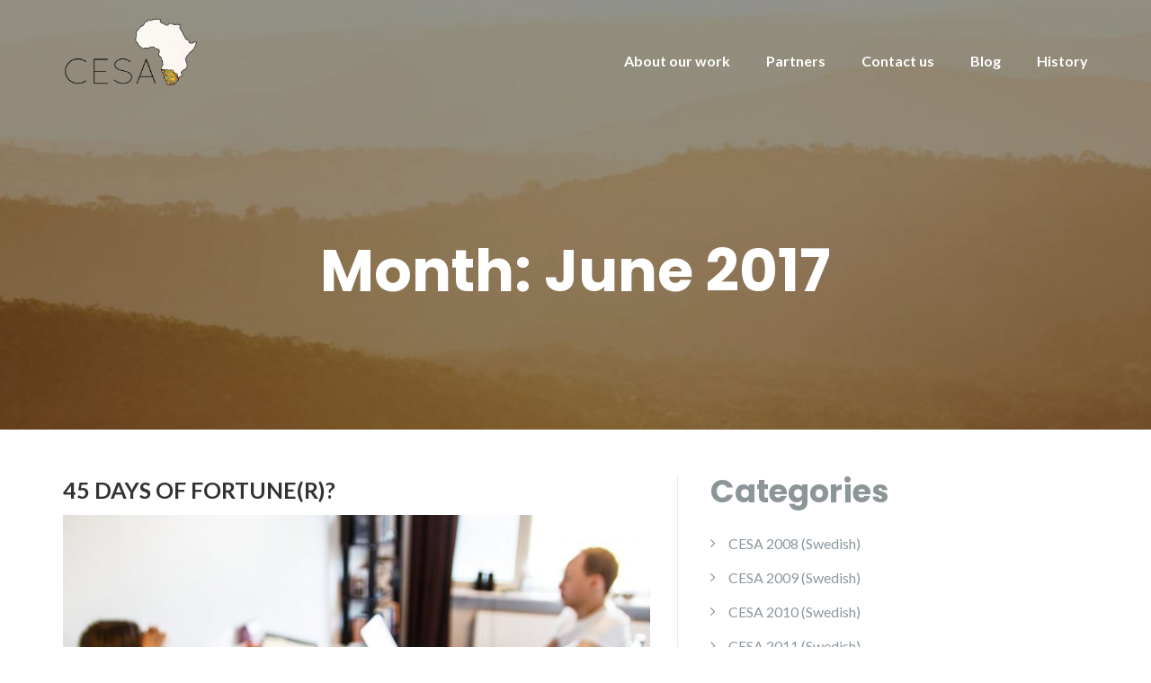

--- FILE ---
content_type: text/html; charset=UTF-8
request_url: https://cesaproject.com/2017/06/
body_size: 8990
content:
<!DOCTYPE html>
<html lang="en-GB">
<head>
	<meta charset="UTF-8"/>
	<meta name="viewport" content="width=device-width, initial-scale=1, maximum-scale=1, user-scalable=no">
	<title>June 2017 &#8211; CESA – Computer Education in Southern Africa</title>
<meta name='robots' content='max-image-preview:large' />
<link rel='dns-prefetch' href='//fonts.googleapis.com' />
<link rel="alternate" type="application/rss+xml" title="CESA – Computer Education in Southern Africa &raquo; Feed" href="https://cesaproject.com/feed/" />
<link rel="alternate" type="application/rss+xml" title="CESA – Computer Education in Southern Africa &raquo; Comments Feed" href="https://cesaproject.com/comments/feed/" />
<style id='wp-img-auto-sizes-contain-inline-css' type='text/css'>
img:is([sizes=auto i],[sizes^="auto," i]){contain-intrinsic-size:3000px 1500px}
/*# sourceURL=wp-img-auto-sizes-contain-inline-css */
</style>
<style id='wp-emoji-styles-inline-css' type='text/css'>

	img.wp-smiley, img.emoji {
		display: inline !important;
		border: none !important;
		box-shadow: none !important;
		height: 1em !important;
		width: 1em !important;
		margin: 0 0.07em !important;
		vertical-align: -0.1em !important;
		background: none !important;
		padding: 0 !important;
	}
/*# sourceURL=wp-emoji-styles-inline-css */
</style>
<style id='wp-block-library-inline-css' type='text/css'>
:root{--wp-block-synced-color:#7a00df;--wp-block-synced-color--rgb:122,0,223;--wp-bound-block-color:var(--wp-block-synced-color);--wp-editor-canvas-background:#ddd;--wp-admin-theme-color:#007cba;--wp-admin-theme-color--rgb:0,124,186;--wp-admin-theme-color-darker-10:#006ba1;--wp-admin-theme-color-darker-10--rgb:0,107,160.5;--wp-admin-theme-color-darker-20:#005a87;--wp-admin-theme-color-darker-20--rgb:0,90,135;--wp-admin-border-width-focus:2px}@media (min-resolution:192dpi){:root{--wp-admin-border-width-focus:1.5px}}.wp-element-button{cursor:pointer}:root .has-very-light-gray-background-color{background-color:#eee}:root .has-very-dark-gray-background-color{background-color:#313131}:root .has-very-light-gray-color{color:#eee}:root .has-very-dark-gray-color{color:#313131}:root .has-vivid-green-cyan-to-vivid-cyan-blue-gradient-background{background:linear-gradient(135deg,#00d084,#0693e3)}:root .has-purple-crush-gradient-background{background:linear-gradient(135deg,#34e2e4,#4721fb 50%,#ab1dfe)}:root .has-hazy-dawn-gradient-background{background:linear-gradient(135deg,#faaca8,#dad0ec)}:root .has-subdued-olive-gradient-background{background:linear-gradient(135deg,#fafae1,#67a671)}:root .has-atomic-cream-gradient-background{background:linear-gradient(135deg,#fdd79a,#004a59)}:root .has-nightshade-gradient-background{background:linear-gradient(135deg,#330968,#31cdcf)}:root .has-midnight-gradient-background{background:linear-gradient(135deg,#020381,#2874fc)}:root{--wp--preset--font-size--normal:16px;--wp--preset--font-size--huge:42px}.has-regular-font-size{font-size:1em}.has-larger-font-size{font-size:2.625em}.has-normal-font-size{font-size:var(--wp--preset--font-size--normal)}.has-huge-font-size{font-size:var(--wp--preset--font-size--huge)}.has-text-align-center{text-align:center}.has-text-align-left{text-align:left}.has-text-align-right{text-align:right}.has-fit-text{white-space:nowrap!important}#end-resizable-editor-section{display:none}.aligncenter{clear:both}.items-justified-left{justify-content:flex-start}.items-justified-center{justify-content:center}.items-justified-right{justify-content:flex-end}.items-justified-space-between{justify-content:space-between}.screen-reader-text{border:0;clip-path:inset(50%);height:1px;margin:-1px;overflow:hidden;padding:0;position:absolute;width:1px;word-wrap:normal!important}.screen-reader-text:focus{background-color:#ddd;clip-path:none;color:#444;display:block;font-size:1em;height:auto;left:5px;line-height:normal;padding:15px 23px 14px;text-decoration:none;top:5px;width:auto;z-index:100000}html :where(.has-border-color){border-style:solid}html :where([style*=border-top-color]){border-top-style:solid}html :where([style*=border-right-color]){border-right-style:solid}html :where([style*=border-bottom-color]){border-bottom-style:solid}html :where([style*=border-left-color]){border-left-style:solid}html :where([style*=border-width]){border-style:solid}html :where([style*=border-top-width]){border-top-style:solid}html :where([style*=border-right-width]){border-right-style:solid}html :where([style*=border-bottom-width]){border-bottom-style:solid}html :where([style*=border-left-width]){border-left-style:solid}html :where(img[class*=wp-image-]){height:auto;max-width:100%}:where(figure){margin:0 0 1em}html :where(.is-position-sticky){--wp-admin--admin-bar--position-offset:var(--wp-admin--admin-bar--height,0px)}@media screen and (max-width:600px){html :where(.is-position-sticky){--wp-admin--admin-bar--position-offset:0px}}

/*# sourceURL=wp-block-library-inline-css */
</style><style id='global-styles-inline-css' type='text/css'>
:root{--wp--preset--aspect-ratio--square: 1;--wp--preset--aspect-ratio--4-3: 4/3;--wp--preset--aspect-ratio--3-4: 3/4;--wp--preset--aspect-ratio--3-2: 3/2;--wp--preset--aspect-ratio--2-3: 2/3;--wp--preset--aspect-ratio--16-9: 16/9;--wp--preset--aspect-ratio--9-16: 9/16;--wp--preset--color--black: #000000;--wp--preset--color--cyan-bluish-gray: #abb8c3;--wp--preset--color--white: #ffffff;--wp--preset--color--pale-pink: #f78da7;--wp--preset--color--vivid-red: #cf2e2e;--wp--preset--color--luminous-vivid-orange: #ff6900;--wp--preset--color--luminous-vivid-amber: #fcb900;--wp--preset--color--light-green-cyan: #7bdcb5;--wp--preset--color--vivid-green-cyan: #00d084;--wp--preset--color--pale-cyan-blue: #8ed1fc;--wp--preset--color--vivid-cyan-blue: #0693e3;--wp--preset--color--vivid-purple: #9b51e0;--wp--preset--gradient--vivid-cyan-blue-to-vivid-purple: linear-gradient(135deg,rgb(6,147,227) 0%,rgb(155,81,224) 100%);--wp--preset--gradient--light-green-cyan-to-vivid-green-cyan: linear-gradient(135deg,rgb(122,220,180) 0%,rgb(0,208,130) 100%);--wp--preset--gradient--luminous-vivid-amber-to-luminous-vivid-orange: linear-gradient(135deg,rgb(252,185,0) 0%,rgb(255,105,0) 100%);--wp--preset--gradient--luminous-vivid-orange-to-vivid-red: linear-gradient(135deg,rgb(255,105,0) 0%,rgb(207,46,46) 100%);--wp--preset--gradient--very-light-gray-to-cyan-bluish-gray: linear-gradient(135deg,rgb(238,238,238) 0%,rgb(169,184,195) 100%);--wp--preset--gradient--cool-to-warm-spectrum: linear-gradient(135deg,rgb(74,234,220) 0%,rgb(151,120,209) 20%,rgb(207,42,186) 40%,rgb(238,44,130) 60%,rgb(251,105,98) 80%,rgb(254,248,76) 100%);--wp--preset--gradient--blush-light-purple: linear-gradient(135deg,rgb(255,206,236) 0%,rgb(152,150,240) 100%);--wp--preset--gradient--blush-bordeaux: linear-gradient(135deg,rgb(254,205,165) 0%,rgb(254,45,45) 50%,rgb(107,0,62) 100%);--wp--preset--gradient--luminous-dusk: linear-gradient(135deg,rgb(255,203,112) 0%,rgb(199,81,192) 50%,rgb(65,88,208) 100%);--wp--preset--gradient--pale-ocean: linear-gradient(135deg,rgb(255,245,203) 0%,rgb(182,227,212) 50%,rgb(51,167,181) 100%);--wp--preset--gradient--electric-grass: linear-gradient(135deg,rgb(202,248,128) 0%,rgb(113,206,126) 100%);--wp--preset--gradient--midnight: linear-gradient(135deg,rgb(2,3,129) 0%,rgb(40,116,252) 100%);--wp--preset--font-size--small: 13px;--wp--preset--font-size--medium: 20px;--wp--preset--font-size--large: 36px;--wp--preset--font-size--x-large: 42px;--wp--preset--spacing--20: 0.44rem;--wp--preset--spacing--30: 0.67rem;--wp--preset--spacing--40: 1rem;--wp--preset--spacing--50: 1.5rem;--wp--preset--spacing--60: 2.25rem;--wp--preset--spacing--70: 3.38rem;--wp--preset--spacing--80: 5.06rem;--wp--preset--shadow--natural: 6px 6px 9px rgba(0, 0, 0, 0.2);--wp--preset--shadow--deep: 12px 12px 50px rgba(0, 0, 0, 0.4);--wp--preset--shadow--sharp: 6px 6px 0px rgba(0, 0, 0, 0.2);--wp--preset--shadow--outlined: 6px 6px 0px -3px rgb(255, 255, 255), 6px 6px rgb(0, 0, 0);--wp--preset--shadow--crisp: 6px 6px 0px rgb(0, 0, 0);}:where(.is-layout-flex){gap: 0.5em;}:where(.is-layout-grid){gap: 0.5em;}body .is-layout-flex{display: flex;}.is-layout-flex{flex-wrap: wrap;align-items: center;}.is-layout-flex > :is(*, div){margin: 0;}body .is-layout-grid{display: grid;}.is-layout-grid > :is(*, div){margin: 0;}:where(.wp-block-columns.is-layout-flex){gap: 2em;}:where(.wp-block-columns.is-layout-grid){gap: 2em;}:where(.wp-block-post-template.is-layout-flex){gap: 1.25em;}:where(.wp-block-post-template.is-layout-grid){gap: 1.25em;}.has-black-color{color: var(--wp--preset--color--black) !important;}.has-cyan-bluish-gray-color{color: var(--wp--preset--color--cyan-bluish-gray) !important;}.has-white-color{color: var(--wp--preset--color--white) !important;}.has-pale-pink-color{color: var(--wp--preset--color--pale-pink) !important;}.has-vivid-red-color{color: var(--wp--preset--color--vivid-red) !important;}.has-luminous-vivid-orange-color{color: var(--wp--preset--color--luminous-vivid-orange) !important;}.has-luminous-vivid-amber-color{color: var(--wp--preset--color--luminous-vivid-amber) !important;}.has-light-green-cyan-color{color: var(--wp--preset--color--light-green-cyan) !important;}.has-vivid-green-cyan-color{color: var(--wp--preset--color--vivid-green-cyan) !important;}.has-pale-cyan-blue-color{color: var(--wp--preset--color--pale-cyan-blue) !important;}.has-vivid-cyan-blue-color{color: var(--wp--preset--color--vivid-cyan-blue) !important;}.has-vivid-purple-color{color: var(--wp--preset--color--vivid-purple) !important;}.has-black-background-color{background-color: var(--wp--preset--color--black) !important;}.has-cyan-bluish-gray-background-color{background-color: var(--wp--preset--color--cyan-bluish-gray) !important;}.has-white-background-color{background-color: var(--wp--preset--color--white) !important;}.has-pale-pink-background-color{background-color: var(--wp--preset--color--pale-pink) !important;}.has-vivid-red-background-color{background-color: var(--wp--preset--color--vivid-red) !important;}.has-luminous-vivid-orange-background-color{background-color: var(--wp--preset--color--luminous-vivid-orange) !important;}.has-luminous-vivid-amber-background-color{background-color: var(--wp--preset--color--luminous-vivid-amber) !important;}.has-light-green-cyan-background-color{background-color: var(--wp--preset--color--light-green-cyan) !important;}.has-vivid-green-cyan-background-color{background-color: var(--wp--preset--color--vivid-green-cyan) !important;}.has-pale-cyan-blue-background-color{background-color: var(--wp--preset--color--pale-cyan-blue) !important;}.has-vivid-cyan-blue-background-color{background-color: var(--wp--preset--color--vivid-cyan-blue) !important;}.has-vivid-purple-background-color{background-color: var(--wp--preset--color--vivid-purple) !important;}.has-black-border-color{border-color: var(--wp--preset--color--black) !important;}.has-cyan-bluish-gray-border-color{border-color: var(--wp--preset--color--cyan-bluish-gray) !important;}.has-white-border-color{border-color: var(--wp--preset--color--white) !important;}.has-pale-pink-border-color{border-color: var(--wp--preset--color--pale-pink) !important;}.has-vivid-red-border-color{border-color: var(--wp--preset--color--vivid-red) !important;}.has-luminous-vivid-orange-border-color{border-color: var(--wp--preset--color--luminous-vivid-orange) !important;}.has-luminous-vivid-amber-border-color{border-color: var(--wp--preset--color--luminous-vivid-amber) !important;}.has-light-green-cyan-border-color{border-color: var(--wp--preset--color--light-green-cyan) !important;}.has-vivid-green-cyan-border-color{border-color: var(--wp--preset--color--vivid-green-cyan) !important;}.has-pale-cyan-blue-border-color{border-color: var(--wp--preset--color--pale-cyan-blue) !important;}.has-vivid-cyan-blue-border-color{border-color: var(--wp--preset--color--vivid-cyan-blue) !important;}.has-vivid-purple-border-color{border-color: var(--wp--preset--color--vivid-purple) !important;}.has-vivid-cyan-blue-to-vivid-purple-gradient-background{background: var(--wp--preset--gradient--vivid-cyan-blue-to-vivid-purple) !important;}.has-light-green-cyan-to-vivid-green-cyan-gradient-background{background: var(--wp--preset--gradient--light-green-cyan-to-vivid-green-cyan) !important;}.has-luminous-vivid-amber-to-luminous-vivid-orange-gradient-background{background: var(--wp--preset--gradient--luminous-vivid-amber-to-luminous-vivid-orange) !important;}.has-luminous-vivid-orange-to-vivid-red-gradient-background{background: var(--wp--preset--gradient--luminous-vivid-orange-to-vivid-red) !important;}.has-very-light-gray-to-cyan-bluish-gray-gradient-background{background: var(--wp--preset--gradient--very-light-gray-to-cyan-bluish-gray) !important;}.has-cool-to-warm-spectrum-gradient-background{background: var(--wp--preset--gradient--cool-to-warm-spectrum) !important;}.has-blush-light-purple-gradient-background{background: var(--wp--preset--gradient--blush-light-purple) !important;}.has-blush-bordeaux-gradient-background{background: var(--wp--preset--gradient--blush-bordeaux) !important;}.has-luminous-dusk-gradient-background{background: var(--wp--preset--gradient--luminous-dusk) !important;}.has-pale-ocean-gradient-background{background: var(--wp--preset--gradient--pale-ocean) !important;}.has-electric-grass-gradient-background{background: var(--wp--preset--gradient--electric-grass) !important;}.has-midnight-gradient-background{background: var(--wp--preset--gradient--midnight) !important;}.has-small-font-size{font-size: var(--wp--preset--font-size--small) !important;}.has-medium-font-size{font-size: var(--wp--preset--font-size--medium) !important;}.has-large-font-size{font-size: var(--wp--preset--font-size--large) !important;}.has-x-large-font-size{font-size: var(--wp--preset--font-size--x-large) !important;}
/*# sourceURL=global-styles-inline-css */
</style>

<style id='classic-theme-styles-inline-css' type='text/css'>
/*! This file is auto-generated */
.wp-block-button__link{color:#fff;background-color:#32373c;border-radius:9999px;box-shadow:none;text-decoration:none;padding:calc(.667em + 2px) calc(1.333em + 2px);font-size:1.125em}.wp-block-file__button{background:#32373c;color:#fff;text-decoration:none}
/*# sourceURL=/wp-includes/css/classic-themes.min.css */
</style>
<link rel='stylesheet' id='illdy-pace-css' href='https://cesaproject.com/wp-content/themes/illdy.2.1.9/layout/css/pace.min.css?ver=6.9' type='text/css' media='all' />
<link rel='stylesheet' id='illdy-google-fonts-css' href='https://fonts.googleapis.com/css?family=Source+Sans+Pro:400,900,700,300,300italic|Lato:300,400,700,900|Poppins:300,400,500,600,700' type='text/css' media='all' />
<link rel='stylesheet' id='bootstrap-css' href='https://cesaproject.com/wp-content/themes/illdy.2.1.9/layout/css/bootstrap.min.css?ver=3.3.6' type='text/css' media='all' />
<link rel='stylesheet' id='bootstrap-theme-css' href='https://cesaproject.com/wp-content/themes/illdy.2.1.9/layout/css/bootstrap-theme.min.css?ver=3.3.6' type='text/css' media='all' />
<link rel='stylesheet' id='font-awesome-css' href='https://cesaproject.com/wp-content/themes/illdy.2.1.9/layout/css/font-awesome.min.css?ver=4.5.0' type='text/css' media='all' />
<link rel='stylesheet' id='owl-carousel-css' href='https://cesaproject.com/wp-content/themes/illdy.2.1.9/layout/css/owl-carousel.min.css?ver=2.0.0' type='text/css' media='all' />
<link rel='stylesheet' id='illdy-main-css' href='https://cesaproject.com/wp-content/themes/illdy.2.1.9/layout/css/main.css?ver=6.9' type='text/css' media='all' />
<link rel='stylesheet' id='illdy-custom-css' href='https://cesaproject.com/wp-content/themes/illdy.2.1.9/layout/css/custom.css?ver=6.9' type='text/css' media='all' />
<link rel='stylesheet' id='illdy-style-css' href='https://cesaproject.com/wp-content/themes/illdy.2.1.9/style.css?ver=1.0.16' type='text/css' media='all' />
<script type="text/javascript" src="https://cesaproject.com/wp-includes/js/jquery/jquery.min.js?ver=3.7.1" id="jquery-core-js"></script>
<script type="text/javascript" src="https://cesaproject.com/wp-includes/js/jquery/jquery-migrate.min.js?ver=3.4.1" id="jquery-migrate-js"></script>
<script type="text/javascript" id="illdy-pace-js-extra">
/* <![CDATA[ */
var paceOptions = {"restartOnRequestAfter":"0","restartOnPushState":"0"};
//# sourceURL=illdy-pace-js-extra
/* ]]> */
</script>
<script type="text/javascript" src="https://cesaproject.com/wp-content/themes/illdy.2.1.9/layout/js/pace/pace.min.js?ver=6.9" id="illdy-pace-js"></script>
<link rel="https://api.w.org/" href="https://cesaproject.com/wp-json/" /><link rel="EditURI" type="application/rsd+xml" title="RSD" href="https://cesaproject.com/xmlrpc.php?rsd" />
<meta name="generator" content="WordPress 6.9" />
<style type="text/css">.pace .pace-progress {background-color: #f1d204; color: #f1d204;}.pace .pace-activity {box-shadow: inset 0 0 0 2px #f1d204, inset 0 0 0 7px #ffffff;}.pace-overlay {background-color: #ffffff;}</style><link rel="icon" href="https://cesaproject.com/wp-content/uploads/2016/12/cropped-CESA-favicon-32x32.png" sizes="32x32" />
<link rel="icon" href="https://cesaproject.com/wp-content/uploads/2016/12/cropped-CESA-favicon-192x192.png" sizes="192x192" />
<link rel="apple-touch-icon" href="https://cesaproject.com/wp-content/uploads/2016/12/cropped-CESA-favicon-180x180.png" />
<meta name="msapplication-TileImage" content="https://cesaproject.com/wp-content/uploads/2016/12/cropped-CESA-favicon-270x270.png" />

		<style type="text/css" id="illdy-about-section-css">#header.header-front-page {background-image: url(http://cesaproject.com/wp-content/uploads/2022/02/IMG_5452-2000px-dark.jpg) !important;}#header.header-front-page {background-position-y: bottom;}#header.header-front-page {background-position-x: center;}#header.header-front-page {background-size: cover !important;}#header.header-front-page .bottom-header .header-button-one {background-color: rgba( 255, 255, 255, .2 );}#header.header-front-page .bottom-header .header-button-one:hover, #header.header-front-page .bottom-header .header-button-one:focus {background-color: rgba( 255, 255, 255, .1 );}#header.header-front-page .bottom-header .header-button-one {border-color: #ffffff;}#header.header-front-page .bottom-header h1 {color: #ffffff;}#header.header-front-page .bottom-header .section-description {color: #ffffff;}#header.header-front-page .bottom-header .header-button-one {color: #ffffff;}#header.header-front-page .bottom-header .header-button-two {color: #ffffff;}</style>
		<style type="text/css" id="illdy-latestnews-section-css">#latest-news {background-image: url(http://cesaproject.com/wp-content/uploads/2022/02/IMG_5452-2000px-dark.jpg) !important;}</style>
		<style type="text/css" id="illdy-fullwidth-section-css"></style>
		<style type="text/css" id="illdy-about-section-css">#about .section-header h3 {color: #000000;}</style>
		<style type="text/css" id="illdy-projects-section-css">#projects:before {background-image: url(https://cesaproject.com/wp-content/themes/illdy.2.1.9/layout/images/front-page/pattern.png) !important;}#projects:before {background-size: auto !important;}#projects:before {background-repeat: repeat !important;}</style>
		<style type="text/css" id="illdy-services-section-css"></style>
		<style type="text/css" id="illdy-team-section-css">#team:before {background-image: url(https://cesaproject.com/wp-content/themes/illdy.2.1.9/layout/images/front-page/pattern.png) !important;}#team:before {background-size: auto !important;}#team:before {background-repeat: repeat !important;}</style>
		<style type="text/css" id="illdy-testimonials-section-css">#testimonials:before {background-image: url(https://cesaproject.com/wp-content/themes/illdy.2.1.9/layout/images/testiomnials-background.jpg) !important;}#testimonials:before {background-attachment: scroll !important;}</style>

			<style type="text/css" id="wp-custom-css">
			.about-our-work-wrapper
{
	display: flex;
	gap: 40px;
	color: #444444;
	justify-content: center;
	flex-wrap: wrap;
}
.about-our-work-infobox
{
	width: 400px;
	text-align: justify;
}
.about-our-work-infobox h3
{
	font-size: 2.5rem;
	text-align: center;
}
.about-our-work-infobox img
{
	width: 100%;
	height: auto;
}
.copyright span:first-of-type
{
	display: none;
}

.header-logo-img
{
	max-width: 150px;
}		</style>
		</head>
<body class="archive date wp-custom-logo wp-theme-illdy219 group-blog hfeed">
	<div class="pace-overlay"></div>
<header id="header" class="header-blog" style="background-image: url(https://cesaproject.com/wp-content/uploads/2022/02/cropped-cropped-IMG_5452-2000px-dark-1.jpg);background-attachment: fixed;">
	<div class="top-header">
		<div class="container">
			<div class="row">
				<div class="col-sm-4 col-xs-8">

											<a href="https://cesaproject.com" title="CESA – Computer Education in Southern Africa">
							<img class="header-logo-img" src="https://cesaproject.com/wp-content/uploads/2016/12/cropped-CESA-logo.png" width="150"/>
						</a>
					
				</div><!--/.col-sm-2-->
				<div class="col-sm-8 col-xs-4">
					<nav class="header-navigation">
						<ul id="menu-primary-navigation" class="clearfix"><li id="menu-item-2320" class="menu-item menu-item-type-custom menu-item-object-custom menu-item-home menu-item-2320"><a href="https://cesaproject.com/#static-page-content">About our work</a></li>
<li id="menu-item-116" class="menu-item menu-item-type-post_type menu-item-object-page menu-item-116"><a href="https://cesaproject.com/become-a-partner/">Partners</a></li>
<li id="menu-item-885" class="menu-item menu-item-type-custom menu-item-object-custom menu-item-home menu-item-885"><a href="https://cesaproject.com/#contact-us">Contact us</a></li>
<li id="menu-item-2918" class="menu-item menu-item-type-post_type menu-item-object-page current_page_parent menu-item-2918"><a href="https://cesaproject.com/news/">Blog</a></li>
<li id="menu-item-3178" class="menu-item menu-item-type-post_type menu-item-object-page menu-item-3178"><a href="https://cesaproject.com/cesa-through-the-years/">History</a></li>
</ul>					</nav>
					<button class="open-responsive-menu"><i class="fa fa-bars"></i></button>
				</div><!--/.col-sm-10-->
			</div><!--/.row-->
		</div><!--/.container-->
	</div><!--/.top-header-->
	<nav class="responsive-menu">
		<ul>
			<li class="menu-item menu-item-type-custom menu-item-object-custom menu-item-home menu-item-2320"><a href="https://cesaproject.com/#static-page-content">About our work</a></li>
<li class="menu-item menu-item-type-post_type menu-item-object-page menu-item-116"><a href="https://cesaproject.com/become-a-partner/">Partners</a></li>
<li class="menu-item menu-item-type-custom menu-item-object-custom menu-item-home menu-item-885"><a href="https://cesaproject.com/#contact-us">Contact us</a></li>
<li class="menu-item menu-item-type-post_type menu-item-object-page current_page_parent menu-item-2918"><a href="https://cesaproject.com/news/">Blog</a></li>
<li class="menu-item menu-item-type-post_type menu-item-object-page menu-item-3178"><a href="https://cesaproject.com/cesa-through-the-years/">History</a></li>
		</ul>
	</nav><!--/.responsive-menu-->
	<div class="bottom-header blog">
	<div class="container">
		<div class="row">
							<div class="col-sm-12">
					<h2>Month: <span>June 2017</span></h2>							</div><!--/.col-sm-12-->
							<div class="col-sm-8 col-sm-offset-2">
																										</div><!--/.col-sm-8.col-sm-offset-2-->
								</div><!--/.row-->
	</div><!--/.container-->
</div><!--/.bottom-header.blog-->
</header><!--/#header-->
<div class="container">
	<div class="row">
		<div class="col-sm-7">
			<section id="blog">
								<article id="post-2524" class="blog-post post-2524 post type-post status-publish format-standard has-post-thumbnail hentry category-blogg2017 category-nyheter">
	<a href="https://cesaproject.com/2017/06/07/45-days-of-fortuner/" title="45 Days of Fortune(r)?" class="blog-post-title">45 Days of Fortune(r)?</a>
			<div class="blog-post-image">
			<a href="https://cesaproject.com/2017/06/07/45-days-of-fortuner/"><img width="750" height="500" src="https://cesaproject.com/wp-content/uploads/2017/06/IMG_8659-2000px-web-750x500.jpg" class="attachment-illdy-blog-list size-illdy-blog-list wp-post-image" alt="In Matilda&#039;s apartment when planning the 45 day trip. The pineapple pie can be seen in the middle." decoding="async" srcset="https://cesaproject.com/wp-content/uploads/2017/06/IMG_8659-2000px-web-750x500.jpg 750w, https://cesaproject.com/wp-content/uploads/2017/06/IMG_8659-2000px-web-300x200.jpg 300w, https://cesaproject.com/wp-content/uploads/2017/06/IMG_8659-2000px-web-600x400.jpg 600w, https://cesaproject.com/wp-content/uploads/2017/06/IMG_8659-2000px-web-250x167.jpg 250w, https://cesaproject.com/wp-content/uploads/2017/06/IMG_8659-2000px-web.jpg 2000w" sizes="(max-width: 750px) 100vw, 750px" /></a>
		</div><!--/.blog-post-image-->
		<div class="blog-post-meta"><span class="post-meta-author"><i class="fa fa-user"></i>Daniel Ahlqvist</span><span class="post-meta-time"><i class="fa fa-calendar"></i><time datetime="2017-06-07">7 June 2017</time></span><span class="post-meta-categories"><i class="fa fa-folder-o" aria-hidden="true"></i><a href="https://cesaproject.com/kategori/blogg2017/" rel="category tag">CESA 2017</a>, <a href="https://cesaproject.com/kategori/nyheter/" rel="category tag">Nyheter</a></span><span class="post-meta-comments"><i class="fa fa-comment-o"></i><a class="meta-comments" href="https://cesaproject.com/2017/06/07/45-days-of-fortuner/#comments" title="1 comment">1 comment</a></span></div><!--/.blog-post-meta-->	<div class="blog-post-entry">
		<p>Computers, Ubuntu, stickers, Wikipedia, pallets&#8230; You have heard it before. What about the actual journey? We might not yet have told you, but it is almost all sorted! On our way from the shop where we bought the extension cords with multiple plug sockets (see the last blog post), I (Daniel) and Matilda discussed naming [&hellip;]</p>
	</div><!--/.blog-post-entry-->
	<a href="https://cesaproject.com/2017/06/07/45-days-of-fortuner/" title="Read more" class="blog-post-button">Read more</a>
</article><!--/#post-2524.blog-post-->
<article id="post-2503" class="blog-post post-2503 post type-post status-publish format-standard has-post-thumbnail hentry category-blogg2017 category-nyheter">
	<a href="https://cesaproject.com/2017/06/06/roy-and-the-pallet-shop/" title="Roy and the pallet shop" class="blog-post-title">Roy and the pallet shop</a>
			<div class="blog-post-image">
			<a href="https://cesaproject.com/2017/06/06/roy-and-the-pallet-shop/"><img width="750" height="500" src="https://cesaproject.com/wp-content/uploads/2017/06/IMG_6112-2000px-web-750x500.jpg" class="attachment-illdy-blog-list size-illdy-blog-list wp-post-image" alt="Matilda having a good time with a pallet collar." decoding="async" srcset="https://cesaproject.com/wp-content/uploads/2017/06/IMG_6112-2000px-web-750x500.jpg 750w, https://cesaproject.com/wp-content/uploads/2017/06/IMG_6112-2000px-web-300x200.jpg 300w, https://cesaproject.com/wp-content/uploads/2017/06/IMG_6112-2000px-web-600x400.jpg 600w, https://cesaproject.com/wp-content/uploads/2017/06/IMG_6112-2000px-web-250x167.jpg 250w, https://cesaproject.com/wp-content/uploads/2017/06/IMG_6112-2000px-web.jpg 2000w" sizes="(max-width: 750px) 100vw, 750px" /></a>
		</div><!--/.blog-post-image-->
		<div class="blog-post-meta"><span class="post-meta-author"><i class="fa fa-user"></i>Daniel Ahlqvist</span><span class="post-meta-time"><i class="fa fa-calendar"></i><time datetime="2017-06-06">6 June 2017</time></span><span class="post-meta-categories"><i class="fa fa-folder-o" aria-hidden="true"></i><a href="https://cesaproject.com/kategori/blogg2017/" rel="category tag">CESA 2017</a>, <a href="https://cesaproject.com/kategori/nyheter/" rel="category tag">Nyheter</a></span><span class="post-meta-comments"><i class="fa fa-comment-o"></i>No comments</span></div><!--/.blog-post-meta-->	<div class="blog-post-entry">
		<p>Have the CESA 17 project been cancelled, you may wonder? No! Despite a very silent blog during the last couple of months, we have been very productive. A short summery: flight tickets have been purchased and the computers are ready to be shipped to South Africa. Now to the longer summary. Last time, we reported [&hellip;]</p>
	</div><!--/.blog-post-entry-->
	<a href="https://cesaproject.com/2017/06/06/roy-and-the-pallet-shop/" title="Read more" class="blog-post-button">Read more</a>
</article><!--/#post-2503.blog-post-->
							</section><!--/#blog-->
		</div><!--/.col-sm-7-->
		<div class="col-sm-4">
	<div id="sidebar">
		<div class="widget"><div class="widget-title"><h3>Categories</h3></div>
			<ul>
					<li class="cat-item cat-item-3"><a href="https://cesaproject.com/kategori/blogg2008/">CESA 2008 (Swedish)</a>
</li>
	<li class="cat-item cat-item-4"><a href="https://cesaproject.com/kategori/blogg2009/">CESA 2009 (Swedish)</a>
</li>
	<li class="cat-item cat-item-5"><a href="https://cesaproject.com/kategori/blogg2010/">CESA 2010 (Swedish)</a>
</li>
	<li class="cat-item cat-item-6"><a href="https://cesaproject.com/kategori/blogg2011/">CESA 2011 (Swedish)</a>
</li>
	<li class="cat-item cat-item-7"><a href="https://cesaproject.com/kategori/blogg2012/">CESA 2012 (Swedish)</a>
</li>
	<li class="cat-item cat-item-13"><a href="https://cesaproject.com/kategori/blogg2013/">CESA 2013 (Swedish)</a>
</li>
	<li class="cat-item cat-item-63"><a href="https://cesaproject.com/kategori/blogg2014/">CESA 2014 (Swedish)</a>
</li>
	<li class="cat-item cat-item-65"><a href="https://cesaproject.com/kategori/blogg2015/">CESA 2015</a>
</li>
	<li class="cat-item cat-item-66"><a href="https://cesaproject.com/kategori/blogg2016/">CESA 2016</a>
</li>
	<li class="cat-item cat-item-67"><a href="https://cesaproject.com/kategori/blogg2017/">CESA 2017</a>
</li>
	<li class="cat-item cat-item-78"><a href="https://cesaproject.com/kategori/cesa-2018/">CESA 2018</a>
</li>
	<li class="cat-item cat-item-79"><a href="https://cesaproject.com/kategori/cesa-2019/">CESA 2019</a>
</li>
	<li class="cat-item cat-item-80"><a href="https://cesaproject.com/kategori/cesa-2020/">CESA 2020</a>
</li>
	<li class="cat-item cat-item-83"><a href="https://cesaproject.com/kategori/cesa-2022/">CESA 2022</a>
</li>
	<li class="cat-item cat-item-84"><a href="https://cesaproject.com/kategori/cesa-2023/">CESA 2023</a>
</li>
	<li class="cat-item cat-item-1"><a href="https://cesaproject.com/kategori/nyheter/">Nyheter</a>
</li>
			</ul>

			</div><div class="widget"><div class="widget-title"><h3>Archive</h3></div>
			<ul>
					<li><a href='https://cesaproject.com/2025/08/'>August 2025</a></li>
	<li><a href='https://cesaproject.com/2025/03/'>March 2025</a></li>
	<li><a href='https://cesaproject.com/2025/02/'>February 2025</a></li>
	<li><a href='https://cesaproject.com/2024/12/'>December 2024</a></li>
	<li><a href='https://cesaproject.com/2024/08/'>August 2024</a></li>
	<li><a href='https://cesaproject.com/2024/01/'>January 2024</a></li>
	<li><a href='https://cesaproject.com/2023/09/'>September 2023</a></li>
	<li><a href='https://cesaproject.com/2023/02/'>February 2023</a></li>
	<li><a href='https://cesaproject.com/2022/08/'>August 2022</a></li>
	<li><a href='https://cesaproject.com/2022/03/'>March 2022</a></li>
	<li><a href='https://cesaproject.com/2021/06/'>June 2021</a></li>
	<li><a href='https://cesaproject.com/2021/02/'>February 2021</a></li>
	<li><a href='https://cesaproject.com/2020/08/'>August 2020</a></li>
	<li><a href='https://cesaproject.com/2020/02/'>February 2020</a></li>
	<li><a href='https://cesaproject.com/2019/08/'>August 2019</a></li>
	<li><a href='https://cesaproject.com/2019/07/'>July 2019</a></li>
	<li><a href='https://cesaproject.com/2018/08/'>August 2018</a></li>
	<li><a href='https://cesaproject.com/2018/07/'>July 2018</a></li>
	<li><a href='https://cesaproject.com/2018/05/'>May 2018</a></li>
	<li><a href='https://cesaproject.com/2018/03/'>March 2018</a></li>
	<li><a href='https://cesaproject.com/2018/02/'>February 2018</a></li>
	<li><a href='https://cesaproject.com/2017/12/'>December 2017</a></li>
	<li><a href='https://cesaproject.com/2017/08/'>August 2017</a></li>
	<li><a href='https://cesaproject.com/2017/07/'>July 2017</a></li>
	<li><a href='https://cesaproject.com/2017/06/' aria-current="page">June 2017</a></li>
	<li><a href='https://cesaproject.com/2017/04/'>April 2017</a></li>
	<li><a href='https://cesaproject.com/2017/03/'>March 2017</a></li>
	<li><a href='https://cesaproject.com/2017/01/'>January 2017</a></li>
	<li><a href='https://cesaproject.com/2016/12/'>December 2016</a></li>
	<li><a href='https://cesaproject.com/2016/08/'>August 2016</a></li>
	<li><a href='https://cesaproject.com/2016/07/'>July 2016</a></li>
	<li><a href='https://cesaproject.com/2016/03/'>March 2016</a></li>
	<li><a href='https://cesaproject.com/2016/02/'>February 2016</a></li>
	<li><a href='https://cesaproject.com/2016/01/'>January 2016</a></li>
	<li><a href='https://cesaproject.com/2015/12/'>December 2015</a></li>
	<li><a href='https://cesaproject.com/2015/09/'>September 2015</a></li>
	<li><a href='https://cesaproject.com/2015/08/'>August 2015</a></li>
	<li><a href='https://cesaproject.com/2015/07/'>July 2015</a></li>
	<li><a href='https://cesaproject.com/2015/05/'>May 2015</a></li>
	<li><a href='https://cesaproject.com/2015/04/'>April 2015</a></li>
	<li><a href='https://cesaproject.com/2015/03/'>March 2015</a></li>
	<li><a href='https://cesaproject.com/2015/02/'>February 2015</a></li>
	<li><a href='https://cesaproject.com/2014/12/'>December 2014</a></li>
	<li><a href='https://cesaproject.com/2014/11/'>November 2014</a></li>
	<li><a href='https://cesaproject.com/2014/09/'>September 2014</a></li>
	<li><a href='https://cesaproject.com/2014/08/'>August 2014</a></li>
	<li><a href='https://cesaproject.com/2014/07/'>July 2014</a></li>
	<li><a href='https://cesaproject.com/2014/06/'>June 2014</a></li>
	<li><a href='https://cesaproject.com/2014/02/'>February 2014</a></li>
	<li><a href='https://cesaproject.com/2014/01/'>January 2014</a></li>
	<li><a href='https://cesaproject.com/2013/12/'>December 2013</a></li>
	<li><a href='https://cesaproject.com/2013/08/'>August 2013</a></li>
	<li><a href='https://cesaproject.com/2013/07/'>July 2013</a></li>
	<li><a href='https://cesaproject.com/2012/08/'>August 2012</a></li>
	<li><a href='https://cesaproject.com/2012/07/'>July 2012</a></li>
	<li><a href='https://cesaproject.com/2012/06/'>June 2012</a></li>
	<li><a href='https://cesaproject.com/2012/03/'>March 2012</a></li>
	<li><a href='https://cesaproject.com/2012/01/'>January 2012</a></li>
	<li><a href='https://cesaproject.com/2011/08/'>August 2011</a></li>
	<li><a href='https://cesaproject.com/2011/05/'>May 2011</a></li>
	<li><a href='https://cesaproject.com/2010/08/'>August 2010</a></li>
	<li><a href='https://cesaproject.com/2010/07/'>July 2010</a></li>
	<li><a href='https://cesaproject.com/2009/09/'>September 2009</a></li>
	<li><a href='https://cesaproject.com/2009/08/'>August 2009</a></li>
	<li><a href='https://cesaproject.com/2008/08/'>August 2008</a></li>
	<li><a href='https://cesaproject.com/2008/07/'>July 2008</a></li>
			</ul>

			</div>	</div><!--/#sidebar-->
</div><!--/.col-sm-4-->
	</div><!--/.row-->
</div><!--/.container-->

	<div class="bottom-footer">
		<div class="container">
			<p class="copyright">
				<span>Theme: <a href="http://colorlib.com/wp/themes/illdy" title="Illdy" target="_blank">Illdy</a>.</span>
				<span class="bottom-copyright" data-customizer="copyright-credit">© Computer Education in Southern Africa 2022. All Rights Reserved.</span>
			</p>
		</div>
	</div>


<script type="speculationrules">
{"prefetch":[{"source":"document","where":{"and":[{"href_matches":"/*"},{"not":{"href_matches":["/wp-*.php","/wp-admin/*","/wp-content/uploads/*","/wp-content/*","/wp-content/plugins/*","/wp-content/themes/illdy.2.1.9/*","/*\\?(.+)"]}},{"not":{"selector_matches":"a[rel~=\"nofollow\"]"}},{"not":{"selector_matches":".no-prefetch, .no-prefetch a"}}]},"eagerness":"conservative"}]}
</script>
<script type="text/javascript" src="https://cesaproject.com/wp-includes/js/jquery/ui/core.min.js?ver=1.13.3" id="jquery-ui-core-js"></script>
<script type="text/javascript" src="https://cesaproject.com/wp-includes/js/jquery/ui/progressbar.min.js?ver=1.13.3" id="jquery-ui-progressbar-js"></script>
<script type="text/javascript" src="https://cesaproject.com/wp-content/themes/illdy.2.1.9/layout/js/bootstrap/bootstrap.min.js?ver=3.3.6" id="illdy-bootstrap-js"></script>
<script type="text/javascript" src="https://cesaproject.com/wp-content/themes/illdy.2.1.9/layout/js/owl-carousel/owl-carousel.min.js?ver=2.0.0" id="illdy-owl-carousel-js"></script>
<script type="text/javascript" src="https://cesaproject.com/wp-content/themes/illdy.2.1.9/layout/js/count-to/count-to.min.js?ver=6.9" id="illdy-count-to-js"></script>
<script type="text/javascript" src="https://cesaproject.com/wp-content/themes/illdy.2.1.9/layout/js/visible/visible.min.js?ver=6.9" id="illdy-visible-js"></script>
<script type="text/javascript" src="https://cesaproject.com/wp-content/themes/illdy.2.1.9/layout/js/parallax/parallax.min.js?ver=1.0.16" id="illdy-parallax-js"></script>
<script type="text/javascript" src="https://cesaproject.com/wp-content/themes/illdy.2.1.9/layout/js/plugins.min.js?ver=1.0.16" id="illdy-plugins-js"></script>
<script type="text/javascript" src="https://cesaproject.com/wp-content/themes/illdy.2.1.9/layout/js/scripts.js?ver=1.0.16" id="illdy-scripts-js"></script>
<script type="text/javascript" id="kaliforms-submission-frontend-js-extra">
/* <![CDATA[ */
var KaliFormsObject = {"ajaxurl":"https://cesaproject.com/wp-admin/admin-ajax.php","ajax_nonce":"599b07723b"};
//# sourceURL=kaliforms-submission-frontend-js-extra
/* ]]> */
</script>
<script type="text/javascript" src="https://cesaproject.com/wp-content/plugins/kali-forms/public/assets/submissions/frontend/js/kaliforms-submissions.js?ver=2.4.4" id="kaliforms-submission-frontend-js"></script>
<script id="wp-emoji-settings" type="application/json">
{"baseUrl":"https://s.w.org/images/core/emoji/17.0.2/72x72/","ext":".png","svgUrl":"https://s.w.org/images/core/emoji/17.0.2/svg/","svgExt":".svg","source":{"concatemoji":"https://cesaproject.com/wp-includes/js/wp-emoji-release.min.js?ver=6.9"}}
</script>
<script type="module">
/* <![CDATA[ */
/*! This file is auto-generated */
const a=JSON.parse(document.getElementById("wp-emoji-settings").textContent),o=(window._wpemojiSettings=a,"wpEmojiSettingsSupports"),s=["flag","emoji"];function i(e){try{var t={supportTests:e,timestamp:(new Date).valueOf()};sessionStorage.setItem(o,JSON.stringify(t))}catch(e){}}function c(e,t,n){e.clearRect(0,0,e.canvas.width,e.canvas.height),e.fillText(t,0,0);t=new Uint32Array(e.getImageData(0,0,e.canvas.width,e.canvas.height).data);e.clearRect(0,0,e.canvas.width,e.canvas.height),e.fillText(n,0,0);const a=new Uint32Array(e.getImageData(0,0,e.canvas.width,e.canvas.height).data);return t.every((e,t)=>e===a[t])}function p(e,t){e.clearRect(0,0,e.canvas.width,e.canvas.height),e.fillText(t,0,0);var n=e.getImageData(16,16,1,1);for(let e=0;e<n.data.length;e++)if(0!==n.data[e])return!1;return!0}function u(e,t,n,a){switch(t){case"flag":return n(e,"\ud83c\udff3\ufe0f\u200d\u26a7\ufe0f","\ud83c\udff3\ufe0f\u200b\u26a7\ufe0f")?!1:!n(e,"\ud83c\udde8\ud83c\uddf6","\ud83c\udde8\u200b\ud83c\uddf6")&&!n(e,"\ud83c\udff4\udb40\udc67\udb40\udc62\udb40\udc65\udb40\udc6e\udb40\udc67\udb40\udc7f","\ud83c\udff4\u200b\udb40\udc67\u200b\udb40\udc62\u200b\udb40\udc65\u200b\udb40\udc6e\u200b\udb40\udc67\u200b\udb40\udc7f");case"emoji":return!a(e,"\ud83e\u1fac8")}return!1}function f(e,t,n,a){let r;const o=(r="undefined"!=typeof WorkerGlobalScope&&self instanceof WorkerGlobalScope?new OffscreenCanvas(300,150):document.createElement("canvas")).getContext("2d",{willReadFrequently:!0}),s=(o.textBaseline="top",o.font="600 32px Arial",{});return e.forEach(e=>{s[e]=t(o,e,n,a)}),s}function r(e){var t=document.createElement("script");t.src=e,t.defer=!0,document.head.appendChild(t)}a.supports={everything:!0,everythingExceptFlag:!0},new Promise(t=>{let n=function(){try{var e=JSON.parse(sessionStorage.getItem(o));if("object"==typeof e&&"number"==typeof e.timestamp&&(new Date).valueOf()<e.timestamp+604800&&"object"==typeof e.supportTests)return e.supportTests}catch(e){}return null}();if(!n){if("undefined"!=typeof Worker&&"undefined"!=typeof OffscreenCanvas&&"undefined"!=typeof URL&&URL.createObjectURL&&"undefined"!=typeof Blob)try{var e="postMessage("+f.toString()+"("+[JSON.stringify(s),u.toString(),c.toString(),p.toString()].join(",")+"));",a=new Blob([e],{type:"text/javascript"});const r=new Worker(URL.createObjectURL(a),{name:"wpTestEmojiSupports"});return void(r.onmessage=e=>{i(n=e.data),r.terminate(),t(n)})}catch(e){}i(n=f(s,u,c,p))}t(n)}).then(e=>{for(const n in e)a.supports[n]=e[n],a.supports.everything=a.supports.everything&&a.supports[n],"flag"!==n&&(a.supports.everythingExceptFlag=a.supports.everythingExceptFlag&&a.supports[n]);var t;a.supports.everythingExceptFlag=a.supports.everythingExceptFlag&&!a.supports.flag,a.supports.everything||((t=a.source||{}).concatemoji?r(t.concatemoji):t.wpemoji&&t.twemoji&&(r(t.twemoji),r(t.wpemoji)))});
//# sourceURL=https://cesaproject.com/wp-includes/js/wp-emoji-loader.min.js
/* ]]> */
</script>
</body></html>
